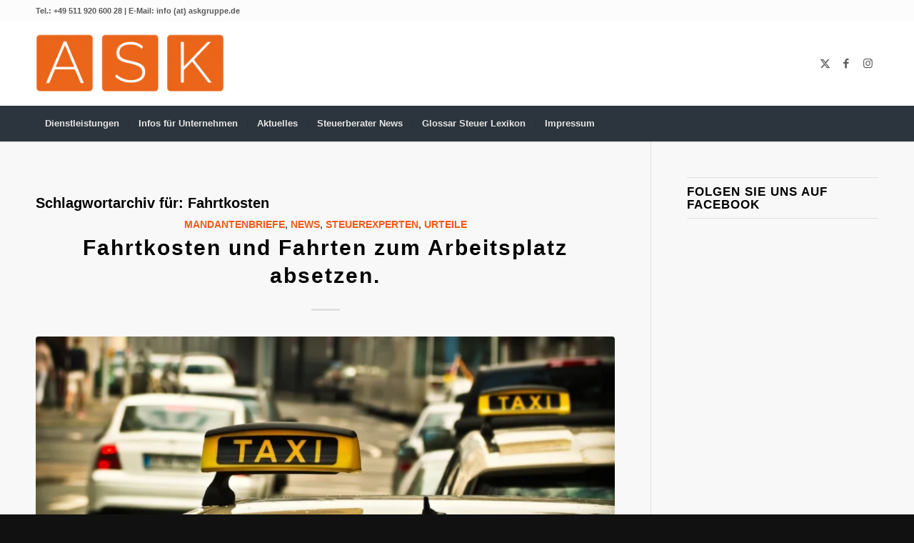

--- FILE ---
content_type: text/css
request_url: https://ask-steuerberater-hannover.de/wp-content/uploads/dynamic_avia/avia_posts_css/post-1842.css?ver=ver-1768550092
body_size: -197
content:
#top .av-special-heading.av-lacd7hv5-cbedaa5dcdd8e079c9ab2dfc1cd8ae4a{
padding-bottom:10px;
}
body .av-special-heading.av-lacd7hv5-cbedaa5dcdd8e079c9ab2dfc1cd8ae4a .av-special-heading-tag .heading-char{
font-size:25px;
}
.av-special-heading.av-lacd7hv5-cbedaa5dcdd8e079c9ab2dfc1cd8ae4a .av-subheading{
font-size:15px;
}

.avia-image-container.av-lacdae1o-6ad22037152ed3ba3e67298c046d2509 img.avia_image{
box-shadow:none;
}
.avia-image-container.av-lacdae1o-6ad22037152ed3ba3e67298c046d2509 .av-image-caption-overlay-center{
color:#ffffff;
}

#top .av-special-heading.av-lacd95rf-c3b91f2bcfb6fce290a998c0ecdaa81a{
padding-bottom:10px;
}
body .av-special-heading.av-lacd95rf-c3b91f2bcfb6fce290a998c0ecdaa81a .av-special-heading-tag .heading-char{
font-size:25px;
}
.av-special-heading.av-lacd95rf-c3b91f2bcfb6fce290a998c0ecdaa81a .av-subheading{
font-size:15px;
}

